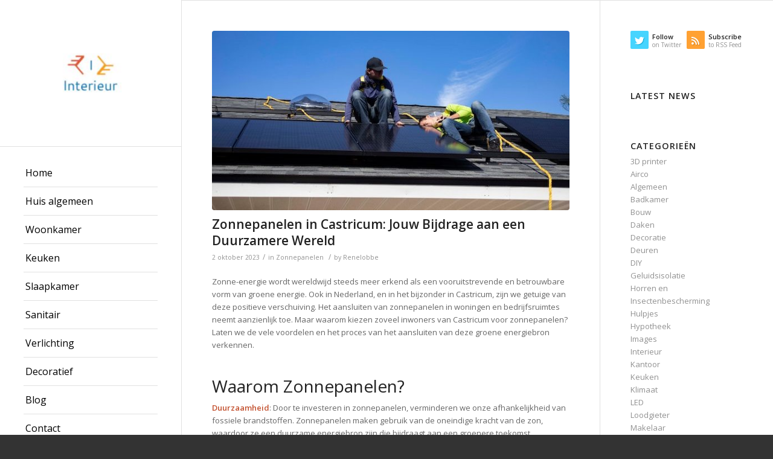

--- FILE ---
content_type: text/html; charset=UTF-8
request_url: https://interieur-samenstellen.nl/category/zonnepanelen/
body_size: 16664
content:
<!DOCTYPE html>
<html lang="nl-NL" prefix="og: https://ogp.me/ns#" class="html_stretched responsive av-preloader-disabled av-default-lightbox  html_header_left html_header_sidebar html_logo_left html_menu_right html_slim html_disabled html_mobile_menu_phone html_header_searchicon html_content_align_center html_av-overlay-side html_av-overlay-side-classic html_av-submenu-noclone html_entry_id_4963 av-no-preview html_text_menu_active ">
<head>
<meta charset="UTF-8" />
<meta name="robots" content="noindex, follow" />


<!-- mobile setting -->
<meta name="viewport" content="width=device-width, initial-scale=1, maximum-scale=1">

<!-- Scripts/CSS and wp_head hook -->
	<style>img:is([sizes="auto" i], [sizes^="auto," i]) { contain-intrinsic-size: 3000px 1500px }</style>
	
<!-- Zoekmachine optimalisatie door Rank Math - https://rankmath.com/ -->
<title>Zonnepanelen Archieven - interieur samenstellen</title>
<meta name="robots" content="index, follow, max-snippet:-1, max-video-preview:-1, max-image-preview:large"/>
<link rel="canonical" href="https://interieur-samenstellen.nl/category/zonnepanelen/" />
<meta property="og:locale" content="nl_NL" />
<meta property="og:type" content="article" />
<meta property="og:title" content="Zonnepanelen Archieven - interieur samenstellen" />
<meta property="og:url" content="https://interieur-samenstellen.nl/category/zonnepanelen/" />
<meta property="og:site_name" content="interieur samenstellen" />
<meta name="twitter:card" content="summary_large_image" />
<meta name="twitter:title" content="Zonnepanelen Archieven - interieur samenstellen" />
<script type="application/ld+json" class="rank-math-schema">{"@context":"https://schema.org","@graph":[{"@type":"Person","@id":"https://interieur-samenstellen.nl/#person","name":"interieur samenstellen"},{"@type":"WebSite","@id":"https://interieur-samenstellen.nl/#website","url":"https://interieur-samenstellen.nl","name":"interieur samenstellen","publisher":{"@id":"https://interieur-samenstellen.nl/#person"},"inLanguage":"nl-NL"},{"@type":"CollectionPage","@id":"https://interieur-samenstellen.nl/category/zonnepanelen/#webpage","url":"https://interieur-samenstellen.nl/category/zonnepanelen/","name":"Zonnepanelen Archieven - interieur samenstellen","isPartOf":{"@id":"https://interieur-samenstellen.nl/#website"},"inLanguage":"nl-NL"}]}</script>
<!-- /Rank Math WordPress SEO plugin -->

<link rel='dns-prefetch' href='//stats.wp.com' />
<link rel="alternate" type="application/rss+xml" title="interieur samenstellen &raquo; Feed" href="https://interieur-samenstellen.nl/feed/" />
<link rel="alternate" type="application/rss+xml" title="interieur samenstellen &raquo; Zonnepanelen Categoriefeed" href="https://interieur-samenstellen.nl/category/zonnepanelen/feed/" />

<!-- google webfont font replacement -->

			<script type='text/javascript'>
			if(!document.cookie.match(/aviaPrivacyGoogleWebfontsDisabled/)){
				(function() {
					var f = document.createElement('link');
					
					f.type 	= 'text/css';
					f.rel 	= 'stylesheet';
					f.href 	= '//fonts.googleapis.com/css?family=Open+Sans:400,600';
					f.id 	= 'avia-google-webfont';
					
					document.getElementsByTagName('head')[0].appendChild(f);
				})();
			}
			</script>
			<!-- interieur-samenstellen.nl is managing ads with Advanced Ads 2.0.16 – https://wpadvancedads.com/ --><script id="inter-ready">
			window.advanced_ads_ready=function(e,a){a=a||"complete";var d=function(e){return"interactive"===a?"loading"!==e:"complete"===e};d(document.readyState)?e():document.addEventListener("readystatechange",(function(a){d(a.target.readyState)&&e()}),{once:"interactive"===a})},window.advanced_ads_ready_queue=window.advanced_ads_ready_queue||[];		</script>
		
<link rel='stylesheet' id='wp-block-library-css' href='https://interieur-samenstellen.nl/wp-includes/css/dist/block-library/style.min.css?ver=6.8.3' type='text/css' media='all' />
<style id='classic-theme-styles-inline-css' type='text/css'>
/*! This file is auto-generated */
.wp-block-button__link{color:#fff;background-color:#32373c;border-radius:9999px;box-shadow:none;text-decoration:none;padding:calc(.667em + 2px) calc(1.333em + 2px);font-size:1.125em}.wp-block-file__button{background:#32373c;color:#fff;text-decoration:none}
</style>
<style id='jetpack-sharing-buttons-style-inline-css' type='text/css'>
.jetpack-sharing-buttons__services-list{display:flex;flex-direction:row;flex-wrap:wrap;gap:0;list-style-type:none;margin:5px;padding:0}.jetpack-sharing-buttons__services-list.has-small-icon-size{font-size:12px}.jetpack-sharing-buttons__services-list.has-normal-icon-size{font-size:16px}.jetpack-sharing-buttons__services-list.has-large-icon-size{font-size:24px}.jetpack-sharing-buttons__services-list.has-huge-icon-size{font-size:36px}@media print{.jetpack-sharing-buttons__services-list{display:none!important}}.editor-styles-wrapper .wp-block-jetpack-sharing-buttons{gap:0;padding-inline-start:0}ul.jetpack-sharing-buttons__services-list.has-background{padding:1.25em 2.375em}
</style>
<style id='global-styles-inline-css' type='text/css'>
:root{--wp--preset--aspect-ratio--square: 1;--wp--preset--aspect-ratio--4-3: 4/3;--wp--preset--aspect-ratio--3-4: 3/4;--wp--preset--aspect-ratio--3-2: 3/2;--wp--preset--aspect-ratio--2-3: 2/3;--wp--preset--aspect-ratio--16-9: 16/9;--wp--preset--aspect-ratio--9-16: 9/16;--wp--preset--color--black: #000000;--wp--preset--color--cyan-bluish-gray: #abb8c3;--wp--preset--color--white: #ffffff;--wp--preset--color--pale-pink: #f78da7;--wp--preset--color--vivid-red: #cf2e2e;--wp--preset--color--luminous-vivid-orange: #ff6900;--wp--preset--color--luminous-vivid-amber: #fcb900;--wp--preset--color--light-green-cyan: #7bdcb5;--wp--preset--color--vivid-green-cyan: #00d084;--wp--preset--color--pale-cyan-blue: #8ed1fc;--wp--preset--color--vivid-cyan-blue: #0693e3;--wp--preset--color--vivid-purple: #9b51e0;--wp--preset--gradient--vivid-cyan-blue-to-vivid-purple: linear-gradient(135deg,rgba(6,147,227,1) 0%,rgb(155,81,224) 100%);--wp--preset--gradient--light-green-cyan-to-vivid-green-cyan: linear-gradient(135deg,rgb(122,220,180) 0%,rgb(0,208,130) 100%);--wp--preset--gradient--luminous-vivid-amber-to-luminous-vivid-orange: linear-gradient(135deg,rgba(252,185,0,1) 0%,rgba(255,105,0,1) 100%);--wp--preset--gradient--luminous-vivid-orange-to-vivid-red: linear-gradient(135deg,rgba(255,105,0,1) 0%,rgb(207,46,46) 100%);--wp--preset--gradient--very-light-gray-to-cyan-bluish-gray: linear-gradient(135deg,rgb(238,238,238) 0%,rgb(169,184,195) 100%);--wp--preset--gradient--cool-to-warm-spectrum: linear-gradient(135deg,rgb(74,234,220) 0%,rgb(151,120,209) 20%,rgb(207,42,186) 40%,rgb(238,44,130) 60%,rgb(251,105,98) 80%,rgb(254,248,76) 100%);--wp--preset--gradient--blush-light-purple: linear-gradient(135deg,rgb(255,206,236) 0%,rgb(152,150,240) 100%);--wp--preset--gradient--blush-bordeaux: linear-gradient(135deg,rgb(254,205,165) 0%,rgb(254,45,45) 50%,rgb(107,0,62) 100%);--wp--preset--gradient--luminous-dusk: linear-gradient(135deg,rgb(255,203,112) 0%,rgb(199,81,192) 50%,rgb(65,88,208) 100%);--wp--preset--gradient--pale-ocean: linear-gradient(135deg,rgb(255,245,203) 0%,rgb(182,227,212) 50%,rgb(51,167,181) 100%);--wp--preset--gradient--electric-grass: linear-gradient(135deg,rgb(202,248,128) 0%,rgb(113,206,126) 100%);--wp--preset--gradient--midnight: linear-gradient(135deg,rgb(2,3,129) 0%,rgb(40,116,252) 100%);--wp--preset--font-size--small: 13px;--wp--preset--font-size--medium: 20px;--wp--preset--font-size--large: 36px;--wp--preset--font-size--x-large: 42px;--wp--preset--spacing--20: 0.44rem;--wp--preset--spacing--30: 0.67rem;--wp--preset--spacing--40: 1rem;--wp--preset--spacing--50: 1.5rem;--wp--preset--spacing--60: 2.25rem;--wp--preset--spacing--70: 3.38rem;--wp--preset--spacing--80: 5.06rem;--wp--preset--shadow--natural: 6px 6px 9px rgba(0, 0, 0, 0.2);--wp--preset--shadow--deep: 12px 12px 50px rgba(0, 0, 0, 0.4);--wp--preset--shadow--sharp: 6px 6px 0px rgba(0, 0, 0, 0.2);--wp--preset--shadow--outlined: 6px 6px 0px -3px rgba(255, 255, 255, 1), 6px 6px rgba(0, 0, 0, 1);--wp--preset--shadow--crisp: 6px 6px 0px rgba(0, 0, 0, 1);}:where(.is-layout-flex){gap: 0.5em;}:where(.is-layout-grid){gap: 0.5em;}body .is-layout-flex{display: flex;}.is-layout-flex{flex-wrap: wrap;align-items: center;}.is-layout-flex > :is(*, div){margin: 0;}body .is-layout-grid{display: grid;}.is-layout-grid > :is(*, div){margin: 0;}:where(.wp-block-columns.is-layout-flex){gap: 2em;}:where(.wp-block-columns.is-layout-grid){gap: 2em;}:where(.wp-block-post-template.is-layout-flex){gap: 1.25em;}:where(.wp-block-post-template.is-layout-grid){gap: 1.25em;}.has-black-color{color: var(--wp--preset--color--black) !important;}.has-cyan-bluish-gray-color{color: var(--wp--preset--color--cyan-bluish-gray) !important;}.has-white-color{color: var(--wp--preset--color--white) !important;}.has-pale-pink-color{color: var(--wp--preset--color--pale-pink) !important;}.has-vivid-red-color{color: var(--wp--preset--color--vivid-red) !important;}.has-luminous-vivid-orange-color{color: var(--wp--preset--color--luminous-vivid-orange) !important;}.has-luminous-vivid-amber-color{color: var(--wp--preset--color--luminous-vivid-amber) !important;}.has-light-green-cyan-color{color: var(--wp--preset--color--light-green-cyan) !important;}.has-vivid-green-cyan-color{color: var(--wp--preset--color--vivid-green-cyan) !important;}.has-pale-cyan-blue-color{color: var(--wp--preset--color--pale-cyan-blue) !important;}.has-vivid-cyan-blue-color{color: var(--wp--preset--color--vivid-cyan-blue) !important;}.has-vivid-purple-color{color: var(--wp--preset--color--vivid-purple) !important;}.has-black-background-color{background-color: var(--wp--preset--color--black) !important;}.has-cyan-bluish-gray-background-color{background-color: var(--wp--preset--color--cyan-bluish-gray) !important;}.has-white-background-color{background-color: var(--wp--preset--color--white) !important;}.has-pale-pink-background-color{background-color: var(--wp--preset--color--pale-pink) !important;}.has-vivid-red-background-color{background-color: var(--wp--preset--color--vivid-red) !important;}.has-luminous-vivid-orange-background-color{background-color: var(--wp--preset--color--luminous-vivid-orange) !important;}.has-luminous-vivid-amber-background-color{background-color: var(--wp--preset--color--luminous-vivid-amber) !important;}.has-light-green-cyan-background-color{background-color: var(--wp--preset--color--light-green-cyan) !important;}.has-vivid-green-cyan-background-color{background-color: var(--wp--preset--color--vivid-green-cyan) !important;}.has-pale-cyan-blue-background-color{background-color: var(--wp--preset--color--pale-cyan-blue) !important;}.has-vivid-cyan-blue-background-color{background-color: var(--wp--preset--color--vivid-cyan-blue) !important;}.has-vivid-purple-background-color{background-color: var(--wp--preset--color--vivid-purple) !important;}.has-black-border-color{border-color: var(--wp--preset--color--black) !important;}.has-cyan-bluish-gray-border-color{border-color: var(--wp--preset--color--cyan-bluish-gray) !important;}.has-white-border-color{border-color: var(--wp--preset--color--white) !important;}.has-pale-pink-border-color{border-color: var(--wp--preset--color--pale-pink) !important;}.has-vivid-red-border-color{border-color: var(--wp--preset--color--vivid-red) !important;}.has-luminous-vivid-orange-border-color{border-color: var(--wp--preset--color--luminous-vivid-orange) !important;}.has-luminous-vivid-amber-border-color{border-color: var(--wp--preset--color--luminous-vivid-amber) !important;}.has-light-green-cyan-border-color{border-color: var(--wp--preset--color--light-green-cyan) !important;}.has-vivid-green-cyan-border-color{border-color: var(--wp--preset--color--vivid-green-cyan) !important;}.has-pale-cyan-blue-border-color{border-color: var(--wp--preset--color--pale-cyan-blue) !important;}.has-vivid-cyan-blue-border-color{border-color: var(--wp--preset--color--vivid-cyan-blue) !important;}.has-vivid-purple-border-color{border-color: var(--wp--preset--color--vivid-purple) !important;}.has-vivid-cyan-blue-to-vivid-purple-gradient-background{background: var(--wp--preset--gradient--vivid-cyan-blue-to-vivid-purple) !important;}.has-light-green-cyan-to-vivid-green-cyan-gradient-background{background: var(--wp--preset--gradient--light-green-cyan-to-vivid-green-cyan) !important;}.has-luminous-vivid-amber-to-luminous-vivid-orange-gradient-background{background: var(--wp--preset--gradient--luminous-vivid-amber-to-luminous-vivid-orange) !important;}.has-luminous-vivid-orange-to-vivid-red-gradient-background{background: var(--wp--preset--gradient--luminous-vivid-orange-to-vivid-red) !important;}.has-very-light-gray-to-cyan-bluish-gray-gradient-background{background: var(--wp--preset--gradient--very-light-gray-to-cyan-bluish-gray) !important;}.has-cool-to-warm-spectrum-gradient-background{background: var(--wp--preset--gradient--cool-to-warm-spectrum) !important;}.has-blush-light-purple-gradient-background{background: var(--wp--preset--gradient--blush-light-purple) !important;}.has-blush-bordeaux-gradient-background{background: var(--wp--preset--gradient--blush-bordeaux) !important;}.has-luminous-dusk-gradient-background{background: var(--wp--preset--gradient--luminous-dusk) !important;}.has-pale-ocean-gradient-background{background: var(--wp--preset--gradient--pale-ocean) !important;}.has-electric-grass-gradient-background{background: var(--wp--preset--gradient--electric-grass) !important;}.has-midnight-gradient-background{background: var(--wp--preset--gradient--midnight) !important;}.has-small-font-size{font-size: var(--wp--preset--font-size--small) !important;}.has-medium-font-size{font-size: var(--wp--preset--font-size--medium) !important;}.has-large-font-size{font-size: var(--wp--preset--font-size--large) !important;}.has-x-large-font-size{font-size: var(--wp--preset--font-size--x-large) !important;}
:where(.wp-block-post-template.is-layout-flex){gap: 1.25em;}:where(.wp-block-post-template.is-layout-grid){gap: 1.25em;}
:where(.wp-block-columns.is-layout-flex){gap: 2em;}:where(.wp-block-columns.is-layout-grid){gap: 2em;}
:root :where(.wp-block-pullquote){font-size: 1.5em;line-height: 1.6;}
</style>
<link rel='stylesheet' id='contact-form-7-css' href='https://interieur-samenstellen.nl/wp-content/plugins/contact-form-7/includes/css/styles.css?ver=6.1.4' type='text/css' media='all' />
<link rel='stylesheet' id='avia-merged-styles-css' href='https://interieur-samenstellen.nl/wp-content/uploads/dynamic_avia/avia-merged-styles-abbdeb4f209d604b0b154c6b035ec608.css' type='text/css' media='all' />
<link rel="https://api.w.org/" href="https://interieur-samenstellen.nl/wp-json/" /><link rel="alternate" title="JSON" type="application/json" href="https://interieur-samenstellen.nl/wp-json/wp/v2/categories/63" /><link rel="EditURI" type="application/rsd+xml" title="RSD" href="https://interieur-samenstellen.nl/xmlrpc.php?rsd" />
<meta name="generator" content="WordPress 6.8.3" />
	<style>img#wpstats{display:none}</style>
		<link rel="profile" href="https://gmpg.org/xfn/11" />
<link rel="alternate" type="application/rss+xml" title="interieur samenstellen RSS2 Feed" href="https://interieur-samenstellen.nl/feed/" />
<link rel="pingback" href="https://interieur-samenstellen.nl/xmlrpc.php" />
<!--[if lt IE 9]><script src="https://interieur-samenstellen.nl/wp-content/themes/enfold/js/html5shiv.js"></script><![endif]-->

<noscript><style>.lazyload[data-src]{display:none !important;}</style></noscript><style>.lazyload{background-image:none !important;}.lazyload:before{background-image:none !important;}</style><script  async src="https://pagead2.googlesyndication.com/pagead/js/adsbygoogle.js?client=ca-pub-4045387528684681" crossorigin="anonymous"></script>
<!-- To speed up the rendering and to display the site as fast as possible to the user we include some styles and scripts for above the fold content inline -->
<script type="text/javascript">'use strict';var avia_is_mobile=!1;if(/Android|webOS|iPhone|iPad|iPod|BlackBerry|IEMobile|Opera Mini/i.test(navigator.userAgent)&&'ontouchstart' in document.documentElement){avia_is_mobile=!0;document.documentElement.className+=' avia_mobile '}
else{document.documentElement.className+=' avia_desktop '};document.documentElement.className+=' js_active ';(function(){var e=['-webkit-','-moz-','-ms-',''],n='';for(var t in e){if(e[t]+'transform' in document.documentElement.style){document.documentElement.className+=' avia_transform ';n=e[t]+'transform'};if(e[t]+'perspective' in document.documentElement.style)document.documentElement.className+=' avia_transform3d '};if(typeof document.getElementsByClassName=='function'&&typeof document.documentElement.getBoundingClientRect=='function'&&avia_is_mobile==!1){if(n&&window.innerHeight>0){setTimeout(function(){var e=0,o={},a=0,t=document.getElementsByClassName('av-parallax'),i=window.pageYOffset||document.documentElement.scrollTop;for(e=0;e<t.length;e++){t[e].style.top='0px';o=t[e].getBoundingClientRect();a=Math.ceil((window.innerHeight+i-o.top)*0.3);t[e].style[n]='translate(0px, '+a+'px)';t[e].style.top='auto';t[e].className+=' enabled-parallax '}},50)}}})();</script><style type='text/css'>
@font-face {font-family: 'entypo-fontello'; font-weight: normal; font-style: normal;
src: url('https://interieur-samenstellen.nl/wp-content/themes/enfold/config-templatebuilder/avia-template-builder/assets/fonts/entypo-fontello.eot');
src: url('https://interieur-samenstellen.nl/wp-content/themes/enfold/config-templatebuilder/avia-template-builder/assets/fonts/entypo-fontello.eot?#iefix') format('embedded-opentype'), 
url('https://interieur-samenstellen.nl/wp-content/themes/enfold/config-templatebuilder/avia-template-builder/assets/fonts/entypo-fontello.woff') format('woff'), 
url('https://interieur-samenstellen.nl/wp-content/themes/enfold/config-templatebuilder/avia-template-builder/assets/fonts/entypo-fontello.ttf') format('truetype'), 
url('https://interieur-samenstellen.nl/wp-content/themes/enfold/config-templatebuilder/avia-template-builder/assets/fonts/entypo-fontello.svg#entypo-fontello') format('svg');
} #top .avia-font-entypo-fontello, body .avia-font-entypo-fontello, html body [data-av_iconfont='entypo-fontello']:before{ font-family: 'entypo-fontello'; }
</style>

<!--
Debugging Info for Theme support: 

Theme: Enfold
Version: 4.5
Installed: enfold
AviaFramework Version: 4.7
AviaBuilder Version: 0.9.5
aviaElementManager Version: 1.0.1
ML:128-PU:99-PLA:12
WP:6.8.3
Compress: CSS:all theme files - JS:all theme files
Updates: disabled
PLAu:11
-->
</head>




<body data-rsssl=1 id="top" class="archive category category-zonnepanelen category-63 wp-theme-enfold  rtl_columns stretched open_sans aa-prefix-inter-" itemscope="itemscope" itemtype="https://schema.org/WebPage" >

	
	<div id='wrap_all'>

	
<header id='header' class='all_colors header_color light_bg_color  av_header_left av_header_sidebar av_conditional_sticky'  role="banner" itemscope="itemscope" itemtype="https://schema.org/WPHeader" >

		<div  id='header_main' class='container_wrap container_wrap_logo'>
	
        <div class='container av-logo-container'><div class='inner-container'><span class='logo'><a href='https://interieur-samenstellen.nl/'><img height='100' width='300' src="[data-uri]" alt='interieur samenstellen' data-src="https://interieur-samenstellen.nl/wp-content/uploads/2018/12/Interieur-samenstellen.nl_.jpg" decoding="async" class="lazyload" data-eio-rwidth="219" data-eio-rheight="161" /><noscript><img height='100' width='300' src='https://interieur-samenstellen.nl/wp-content/uploads/2018/12/Interieur-samenstellen.nl_.jpg' alt='interieur samenstellen' data-eio="l" /></noscript></a></span><nav class='main_menu' data-selectname='Select a page'  role="navigation" itemscope="itemscope" itemtype="https://schema.org/SiteNavigationElement" ><div class="avia-menu av-main-nav-wrap"><ul id="avia-menu" class="menu av-main-nav"><li id="menu-item-755" class="menu-item menu-item-type-custom menu-item-object-custom menu-item-home menu-item-top-level menu-item-top-level-1"><a href="https://interieur-samenstellen.nl/" itemprop="url"><span class="avia-bullet"></span><span class="avia-menu-text">Home</span><span class="avia-menu-fx"><span class="avia-arrow-wrap"><span class="avia-arrow"></span></span></span></a></li>
<li id="menu-item-3316" class="menu-item menu-item-type-custom menu-item-object-custom menu-item-top-level menu-item-top-level-2"><a href="https://interieur-samenstellen.nl/huis-algemeen/" itemprop="url"><span class="avia-bullet"></span><span class="avia-menu-text">Huis algemeen</span><span class="avia-menu-fx"><span class="avia-arrow-wrap"><span class="avia-arrow"></span></span></span></a></li>
<li id="menu-item-3320" class="menu-item menu-item-type-custom menu-item-object-custom menu-item-top-level menu-item-top-level-3"><a href="https://interieur-samenstellen.nl/woonkamer/" itemprop="url"><span class="avia-bullet"></span><span class="avia-menu-text">Woonkamer</span><span class="avia-menu-fx"><span class="avia-arrow-wrap"><span class="avia-arrow"></span></span></span></a></li>
<li id="menu-item-3318" class="menu-item menu-item-type-custom menu-item-object-custom menu-item-top-level menu-item-top-level-4"><a href="https://interieur-samenstellen.nl/keuken/" itemprop="url"><span class="avia-bullet"></span><span class="avia-menu-text">Keuken</span><span class="avia-menu-fx"><span class="avia-arrow-wrap"><span class="avia-arrow"></span></span></span></a></li>
<li id="menu-item-3319" class="menu-item menu-item-type-custom menu-item-object-custom menu-item-top-level menu-item-top-level-5"><a href="https://interieur-samenstellen.nl/slaapkamer/" itemprop="url"><span class="avia-bullet"></span><span class="avia-menu-text">Slaapkamer</span><span class="avia-menu-fx"><span class="avia-arrow-wrap"><span class="avia-arrow"></span></span></span></a></li>
<li id="menu-item-3321" class="menu-item menu-item-type-custom menu-item-object-custom menu-item-top-level menu-item-top-level-6"><a href="https://interieur-samenstellen.nl/sanitair/" itemprop="url"><span class="avia-bullet"></span><span class="avia-menu-text">Sanitair</span><span class="avia-menu-fx"><span class="avia-arrow-wrap"><span class="avia-arrow"></span></span></span></a></li>
<li id="menu-item-3322" class="menu-item menu-item-type-custom menu-item-object-custom menu-item-top-level menu-item-top-level-7"><a href="https://interieur-samenstellen.nl/verlichting/" itemprop="url"><span class="avia-bullet"></span><span class="avia-menu-text">Verlichting</span><span class="avia-menu-fx"><span class="avia-arrow-wrap"><span class="avia-arrow"></span></span></span></a></li>
<li id="menu-item-3317" class="menu-item menu-item-type-custom menu-item-object-custom menu-item-top-level menu-item-top-level-8"><a href="https://interieur-samenstellen.nl/decoratief/" itemprop="url"><span class="avia-bullet"></span><span class="avia-menu-text">Decoratief</span><span class="avia-menu-fx"><span class="avia-arrow-wrap"><span class="avia-arrow"></span></span></span></a></li>
<li id="menu-item-2968" class="menu-item menu-item-type-post_type menu-item-object-page menu-item-top-level menu-item-top-level-9"><a href="https://interieur-samenstellen.nl/masonry-blog/" itemprop="url"><span class="avia-bullet"></span><span class="avia-menu-text">Blog</span><span class="avia-menu-fx"><span class="avia-arrow-wrap"><span class="avia-arrow"></span></span></span></a></li>
<li id="menu-item-3220" class="menu-item menu-item-type-post_type menu-item-object-page menu-item-top-level menu-item-top-level-10"><a href="https://interieur-samenstellen.nl/contact/" itemprop="url"><span class="avia-bullet"></span><span class="avia-menu-text">Contact</span><span class="avia-menu-fx"><span class="avia-arrow-wrap"><span class="avia-arrow"></span></span></span></a></li>
<li class="av-burger-menu-main menu-item-avia-special av-small-burger-icon">
	        			<a href="#">
							<span class="av-hamburger av-hamburger--spin av-js-hamburger">
					        <span class="av-hamburger-box">
						          <span class="av-hamburger-inner"></span>
						          <strong>Menu</strong>
					        </span>
							</span>
						</a>
	        		   </li></ul></div></nav></div> </div> 
		<!-- end container_wrap-->
		</div>
		<div class='header_bg'></div>

<!-- end header -->
</header>
		
	<div id='main' class='all_colors' data-scroll-offset='0'>

	
		<div class='container_wrap container_wrap_first main_color sidebar_right'>

			<div class='container template-blog '>

				<main class='content av-content-small alpha units'  role="main" itemprop="mainContentOfPage" itemscope="itemscope" itemtype="https://schema.org/Blog" >
					
					                    

                    <article class='post-entry post-entry-type-standard post-entry-4963 post-loop-1 post-parity-odd single-big with-slider post-4963 post type-post status-publish format-standard has-post-thumbnail hentry category-zonnepanelen'  itemscope="itemscope" itemtype="https://schema.org/BlogPosting" itemprop="blogPost" ><div class="big-preview single-big"><a href="https://interieur-samenstellen.nl/zonnepanelen-in-castricum-jouw-bijdrage-aan-een-duurzamere-wereld/" title="Zonnepanelen in Castricum: Jouw Bijdrage aan een Duurzamere Wereld"><img width="640" height="321" src="https://interieur-samenstellen.nl/wp-content/uploads/2023/10/pexels-raze-solar-13199323-640x321.jpg" class="attachment-entry_with_sidebar size-entry_with_sidebar wp-post-image" alt="Zonnepanelen" decoding="async" fetchpriority="high" /></a></div><div class='blog-meta'></div><div class='entry-content-wrapper clearfix standard-content'><header class="entry-content-header"><h2 class='post-title entry-title'  itemprop="headline" >	<a href='https://interieur-samenstellen.nl/zonnepanelen-in-castricum-jouw-bijdrage-aan-een-duurzamere-wereld/' rel='bookmark' title='Permanent Link: Zonnepanelen in Castricum: Jouw Bijdrage aan een Duurzamere Wereld'>Zonnepanelen in Castricum: Jouw Bijdrage aan een Duurzamere Wereld			<span class='post-format-icon minor-meta'></span>	</a></h2><span class='post-meta-infos'><time class='date-container minor-meta updated' >2 oktober 2023</time><span class='text-sep text-sep-date'>/</span><span class="blog-categories minor-meta">in <a href="https://interieur-samenstellen.nl/category/zonnepanelen/" rel="tag">Zonnepanelen</a> </span><span class="text-sep text-sep-cat">/</span><span class="blog-author minor-meta">by <span class="entry-author-link" ><span class="vcard author"><span class="fn"><a href="https://interieur-samenstellen.nl/author/renelobbe/" title="Berichten van Renelobbe" rel="author">Renelobbe</a></span></span></span></span></span></header><div class="entry-content"  itemprop="text" ><p><span style="font-weight: 400;">Zonne-energie wordt wereldwijd steeds meer erkend als een vooruitstrevende en betrouwbare vorm van groene energie. Ook in Nederland, en in het bijzonder in Castricum, zijn we getuige van deze positieve verschuiving. Het aansluiten van zonnepanelen in woningen en bedrijfsruimtes neemt aanzienlijk toe. Maar waarom kiezen zoveel inwoners van Castricum voor zonnepanelen? Laten we de vele voordelen en het proces van het aansluiten van deze groene energiebron verkennen.</span></p>
<h2><span style="font-weight: 400;">Waarom Zonnepanelen?</span></h2>
<p><b>Duurzaamheid</b><span style="font-weight: 400;">: Door te investeren in zonnepanelen, verminderen we onze afhankelijkheid van fossiele brandstoffen. Zonnepanelen maken gebruik van de oneindige kracht van de zon, waardoor ze een duurzame energiebron zijn die bijdraagt aan een groenere toekomst.</span></p>
<p><b>Besparing</b><span style="font-weight: 400;">: Na de initiële investering kunnen zonnepanelen leiden tot een aanzienlijke daling van de elektriciteitsrekening. Op de lange termijn biedt dit een aantrekkelijk rendement.</span></p>
<p><b>Onafhankelijkheid</b><span style="font-weight: 400;">: Door zonnepanelen te installeren, wordt je minder afhankelijk van het elektriciteitsnet. Dit geeft een zekere mate van energiezekerheid, vooral tijdens piekuren of stroomonderbrekingen.</span></p>
<p><b>Waardevermeerdering woning</b><span style="font-weight: 400;">: Vastgoed met zonnepanelen is vaak meer waard en aantrekkelijker voor potentiële kopers, gezien de toenemende vraag naar duurzame huizen.</span></p>
<h2><span style="font-weight: 400;">Het Aansluiten van Zonnepanelen</span></h2>
<p><span style="font-weight: 400;">Het proces van </span><a href="https://zelfopwekken.nl/kennisbank/montage/zonnepanelen-aansluiten" target="_blank" rel="noopener"><span style="font-weight: 400;">aansluiten zonnepanelen</span></a><span style="font-weight: 400;"> kan in eerste instantie overkomen als een gecompliceerde onderneming. Echter, met de juiste professionals aan je zijde verandert dit beeld al snel. Zij zorgen ervoor dat het aansluiten van zonnepanelen een soepel en gestroomlijnd proces wordt. Hier zijn enkele stappen die je kunt verwachten wanneer je besluit om zonnepanelen aan te sluiten:</span></p>
<p><b>Locatiebepaling</b><span style="font-weight: 400;">: Een expert komt langs om de ideale locatie voor de panelen te bepalen. Dit hangt af van de oriëntatie van het dak, mogelijke schaduwplekken en andere factoren.</span></p>
<p><b>Installatie</b><span style="font-weight: 400;">: Na de locatiebepaling wordt de installatiedag gepland. Het plaatsen zelf kan binnen een dag gedaan worden, afhankelijk van het aantal panelen en de complexiteit van de installatie.</span></p>
<p><b>Aansluiting op het net</b><span style="font-weight: 400;">: Na installatie worden de zonnepanelen aangesloten op het elektriciteitsnet via een omvormer. Deze zet de opgewekte gelijkstroom om in wisselstroom die geschikt is voor huishoudelijk gebruik.</span></p>
<p><b>Monitoring</b><span style="font-weight: 400;">: Veel installateurs bieden systemen aan waarmee je de prestaties van je zonnepanelen kunt monitoren. Hiermee kun je precies zien hoeveel stroom je produceert en verbruikt.</span></p>
<h2><span style="font-weight: 400;">Zonnepanelen in Castricum</span></h2>
<p><span style="font-weight: 400;">Castricum heeft, net als veel andere Nederlandse gemeenten, duurzaamheid hoog op de agenda staan. Het stimuleren van zonnepanelen is hier een onderdeel van. Zonnepanelen in Castricum zijn niet alleen een teken van vooruitgang op milieugebied, maar tonen ook het initiatief van de gemeenschap om bij te dragen aan een duurzame toekomst.</span></p>
<p><span style="font-weight: 400;">Met lokale initiatieven, subsidies en voorlichtingsdagen, blijft de gemeente Castricum haar inwoners aanmoedigen om te kiezen voor zonne-energie. Het is een collectieve beweging richting een groener en duurzamer Castricum.</span></p>
<h2><span style="font-weight: 400;">Conclusie</span></h2>
<p><span style="font-weight: 400;">Als je overweegt om </span><a href="https://zelfopwekken.nl/zonnepanelen-in-castricum" target="_blank" rel="noopener"><span style="font-weight: 400;">zonnepanelen in Castricum</span></a><span style="font-weight: 400;"> aan te schaffen en aan te sluiten, doe je niet alleen een investering in je eigen toekomst, maar ook in die van de planeet. Het is een stap naar energieonafhankelijkheid, kostenbesparing en bovenal, een stap naar een duurzamere toekomst. In Castricum wordt deze beweging naar duurzaamheid toegejuicht en ondersteund, wat het een ideale plek maakt om de zonne-energie revolutie te omarmen.</span></p>
</div><footer class="entry-footer"></footer><div class='post_delimiter'></div></div><div class='post_author_timeline'></div><span class='hidden'>
			<span class='av-structured-data'  itemprop="ImageObject" itemscope="itemscope" itemtype="https://schema.org/ImageObject"  itemprop='image'>
					   <span itemprop='url' >https://interieur-samenstellen.nl/wp-content/uploads/2023/10/pexels-raze-solar-13199323.jpg</span>
					   <span itemprop='height' >360</span>
					   <span itemprop='width' >640</span>
				  </span><span class='av-structured-data'  itemprop="publisher" itemtype="https://schema.org/Organization" itemscope="itemscope" >
				<span itemprop='name'>Renelobbe</span>
				<span itemprop='logo' itemscope itemtype='https://schema.org/ImageObject'>
				   <span itemprop='url'>https://interieur-samenstellen.nl/wp-content/uploads/2018/12/Interieur-samenstellen.nl_.jpg</span>
				 </span>
			  </span><span class='av-structured-data'  itemprop="author" itemscope="itemscope" itemtype="https://schema.org/Person" ><span itemprop='name'>Renelobbe</span></span><span class='av-structured-data'  itemprop="datePublished" datetime="2023-10-02T20:11:42+00:00" >2023-10-02 20:11:42</span><span class='av-structured-data'  itemprop="dateModified" itemtype="https://schema.org/dateModified" >2023-10-02 20:11:42</span><span class='av-structured-data'  itemprop="mainEntityOfPage" itemtype="https://schema.org/mainEntityOfPage" ><span itemprop='name'>Zonnepanelen in Castricum: Jouw Bijdrage aan een Duurzamere Wereld</span></span></span></article><article class='post-entry post-entry-type-standard post-entry-4951 post-loop-2 post-parity-even single-big with-slider post-4951 post type-post status-publish format-standard has-post-thumbnail hentry category-zonnepanelen'  itemscope="itemscope" itemtype="https://schema.org/BlogPosting" itemprop="blogPost" ><div class="big-preview single-big"><a href="https://interieur-samenstellen.nl/welke-type-zonnepanelen-zijn-de-beste/" title="Welke type zonnepanelen zijn de beste?"><img width="640" height="321" src="[data-uri]" class="attachment-entry_with_sidebar size-entry_with_sidebar wp-post-image lazyload" alt="zonnepanelen" decoding="async" data-src="https://interieur-samenstellen.nl/wp-content/uploads/2023/09/solar-8244681_640-640x321.jpg" data-eio-rwidth="640" data-eio-rheight="321" /><noscript><img width="640" height="321" src="https://interieur-samenstellen.nl/wp-content/uploads/2023/09/solar-8244681_640-640x321.jpg" class="attachment-entry_with_sidebar size-entry_with_sidebar wp-post-image" alt="zonnepanelen" decoding="async" data-eio="l" /></noscript></a></div><div class='blog-meta'></div><div class='entry-content-wrapper clearfix standard-content'><header class="entry-content-header"><h2 class='post-title entry-title'  itemprop="headline" >	<a href='https://interieur-samenstellen.nl/welke-type-zonnepanelen-zijn-de-beste/' rel='bookmark' title='Permanent Link: Welke type zonnepanelen zijn de beste?'>Welke type zonnepanelen zijn de beste?			<span class='post-format-icon minor-meta'></span>	</a></h2><span class='post-meta-infos'><time class='date-container minor-meta updated' >22 september 2023</time><span class='text-sep text-sep-date'>/</span><span class="blog-categories minor-meta">in <a href="https://interieur-samenstellen.nl/category/zonnepanelen/" rel="tag">Zonnepanelen</a> </span><span class="text-sep text-sep-cat">/</span><span class="blog-author minor-meta">by <span class="entry-author-link" ><span class="vcard author"><span class="fn"><a href="https://interieur-samenstellen.nl/author/renelobbe/" title="Berichten van Renelobbe" rel="author">Renelobbe</a></span></span></span></span></span></header><div class="entry-content"  itemprop="text" ><p><span style="font-weight: 400;">Zonnepanelen zijn tegenwoordig een populaire keuze voor huiseigenaren die op zoek zijn naar groene energieoplossingen. Maar welke type zonnepanelen zijn eigenlijk de beste voor uw huis? In dit artikel gaan we dieper in op de verschillende soorten zonnepanelen die beschikbaar zijn en hoe u de juiste keuze kunt maken.</span></p>
<h2><span style="font-weight: 400;">De voordelen van zonnepanelen</span></h2>
<p><span style="font-weight: 400;">Voordat we ingaan op de verschillende soorten zonnepanelen, laten we eerst eens kijken naar waarom zonnepanelen een goede investering kunnen zijn.</span></p>
<h2><span style="font-weight: 400;">Kostenbesparing op lange termijn</span></h2>
<p><span style="font-weight: 400;">Een van de belangrijkste voordelen van zonnepanelen is de kostenbesparing op lange termijn. Hoewel de initiële investering hoog kan zijn, zullen zonnepanelen na verloop van tijd uw energierekening aanzienlijk verlagen. U kunt zelfs geld verdienen door overtollige energie terug te verkopen aan het elektriciteitsnet.</span></p>
<h2><span style="font-weight: 400;">Milieuvriendelijkheid</span></h2>
<p><span style="font-weight: 400;">Zonnepanelen dragen bij aan een schonere en groenere planeet. Ze verminderen de uitstoot van broeikasgassen en verminderen uw ecologische voetafdruk. Als u geeft om het milieu, zijn zonnepanelen een geweldige keuze.</span></p>
<h2><span style="font-weight: 400;">Energieonafhankelijkheid</span></h2>
<p><span style="font-weight: 400;">Met zonnepanelen kunt u deels of zelfs volledig onafhankelijk worden van het elektriciteitsnet. Dit betekent dat u minder gevoelig bent voor stroomstoringen en prijsschommelingen in de energiemarkt.</span></p>
<h2><span style="font-weight: 400;">Soorten Zonnepanelen</span></h2>
<p><span style="font-weight: 400;">Nu we de voordelen begrijpen, laten we eens kijken naar de verschillende soorten zonnepanelen die beschikbaar zijn.</span></p>
<h3><span style="font-weight: 400;">Monokristallijne zonnepanelen</span></h3>
<p><span style="font-weight: 400;">Monokristallijne zonnepanelen zijn gemaakt van één enkel kristalstructuur, wat resulteert in een hoger rendement. Ze zijn duurzaam en hebben een lange levensduur, maar ze zijn over het algemeen duurder.</span></p>
<h3><span style="font-weight: 400;">Polykristallijne zonnepanelen</span></h3>
<p><span style="font-weight: 400;">Polykristallijne zonnepanelen zijn gemaakt van meerdere kristallen en zijn iets minder efficiënt dan monokristallijne panelen. Ze zijn echter kosteneffectiever en een goede keuze voor wie een beperkt budget heeft.</span></p>
<h3><span style="font-weight: 400;">Dunne Film zonnepanelen</span></h3>
<p><span style="font-weight: 400;">Dunne film zonnepanelen zijn flexibel en kunnen op verschillende oppervlakken worden geïnstalleerd. Ze zijn minder efficiënt, maar hun flexibiliteit maakt ze geschikt voor specifieke toepassingen.</span></p>
<h3><span style="font-weight: 400;">Bifaciale zonnepanelen</span></h3>
<p><span style="font-weight: 400;">Bifaciale zonnepanelen kunnen licht aan beide zijden absorberen, waardoor ze efficiënter zijn dan traditionele panelen. Ze zijn echter ook duurder en vereisen specifieke installatie.</span></p>
<h2><span style="font-weight: 400;">De beste zonnepanelen kiezen</span></h2>
<p><span style="font-weight: 400;">Nu u bekend bent met de verschillende soorten zonnepanelen, is het tijd om de beste keuze te maken voor uw huis. Om de </span><a href="https://www.zonnepanelen.net/beste-zonnepanelen/" target="_blank" rel="noopener"><span style="font-weight: 400;">beste zonnepanelen</span></a><span style="font-weight: 400;"> voor uw situatie te kiezen is het van belang om rekening te houden met een aantal punten. Hier zijn enkele overwegingen:</span></p>
<h3><span style="font-weight: 400;">Budget</span></h3>
<p><span style="font-weight: 400;">Uw budget is een belangrijke factor. Monokristallijne panelen zijn duurder, maar bieden een hoger rendement. Kijk naar uw financiële situatie en bepaal welk type binnen uw budget past.</span></p>
<h3><span style="font-weight: 400;">Ruimte</span></h3>
<p><span style="font-weight: 400;">De beschikbare ruimte op uw dak bepaalt hoeveel panelen u kunt installeren. Zorg ervoor dat u voldoende ruimte heeft voor het gekozen type panelen.</span></p>
<h3><span style="font-weight: 400;">Efficiëntie</span></h3>
<p><span style="font-weight: 400;">Als u streeft naar maximale efficiëntie, overweeg dan monokristallijne of bifaciale panelen. Ze leveren een hogere opbrengst per vierkante meter.</span></p>
<h2><span style="font-weight: 400;">Installatie van zonnepanelen</span></h2>
<p><span style="font-weight: 400;">Nu u uw keuze heeft gemaakt, moet u nadenken over de installatie van de zonnepanelen.</span></p>
<h3><span style="font-weight: 400;">Zelfinstallatie vs. Professionele Installatie</span></h3>
<p><span style="font-weight: 400;">U kunt ervoor kiezen om de panelen zelf te installeren, maar professionele installatie wordt aanbevolen om ervoor te zorgen dat alles correct en veilig wordt geïnstalleerd.</span></p>
<h3><span style="font-weight: 400;">Plaatsing en oriëntatie</span></h3>
<p><span style="font-weight: 400;">De juiste plaatsing en oriëntatie van de panelen zijn cruciaal voor optimale prestaties. Overweeg de hoek en richting van uw dak voor de beste resultaten.</span></p>
<h3><span style="font-weight: 400;">Onderhoud</span></h3>
<p><span style="font-weight: 400;">Zonnepanelen vereisen weinig onderhoud, maar regelmatige reiniging en inspectie zijn essentieel om hun efficiëntie te behouden.</span></p>
<h2><span style="font-weight: 400;">De toekomst van zonnepanelen</span></h2>
<p><span style="font-weight: 400;">De technologie van zonnepanelen blijft evolueren. In de toekomst kunnen we nog efficiëntere en betaalbaardere panelen verwachten. Het is een opwindende tijd om voor zonne-energie te kiezen.</span></p>
<h2><span style="font-weight: 400;">Conclusie</span></h2>
<p><span style="font-weight: 400;">Zonnepanelen zijn een uitstekende manier om kosten te besparen, het milieu te helpen en energieonafhankelijkheid te bereiken. Kies zorgvuldig het type zonnepanelen dat het beste bij uw behoeften en budget past en geniet van de voordelen van groene energie.</span></p>
</div><footer class="entry-footer"></footer><div class='post_delimiter'></div></div><div class='post_author_timeline'></div><span class='hidden'>
			<span class='av-structured-data'  itemprop="ImageObject" itemscope="itemscope" itemtype="https://schema.org/ImageObject"  itemprop='image'>
					   <span itemprop='url' >https://interieur-samenstellen.nl/wp-content/uploads/2023/09/solar-8244681_640.jpg</span>
					   <span itemprop='height' >427</span>
					   <span itemprop='width' >640</span>
				  </span><span class='av-structured-data'  itemprop="publisher" itemtype="https://schema.org/Organization" itemscope="itemscope" >
				<span itemprop='name'>Renelobbe</span>
				<span itemprop='logo' itemscope itemtype='https://schema.org/ImageObject'>
				   <span itemprop='url'>https://interieur-samenstellen.nl/wp-content/uploads/2018/12/Interieur-samenstellen.nl_.jpg</span>
				 </span>
			  </span><span class='av-structured-data'  itemprop="author" itemscope="itemscope" itemtype="https://schema.org/Person" ><span itemprop='name'>Renelobbe</span></span><span class='av-structured-data'  itemprop="datePublished" datetime="2023-09-22T10:01:40+00:00" >2023-09-22 10:01:40</span><span class='av-structured-data'  itemprop="dateModified" itemtype="https://schema.org/dateModified" >2023-09-22 10:01:40</span><span class='av-structured-data'  itemprop="mainEntityOfPage" itemtype="https://schema.org/mainEntityOfPage" ><span itemprop='name'>Welke type zonnepanelen zijn de beste?</span></span></span></article><article class='post-entry post-entry-type-standard post-entry-4876 post-loop-3 post-parity-odd single-big with-slider post-4876 post type-post status-publish format-standard has-post-thumbnail hentry category-zonnepanelen'  itemscope="itemscope" itemtype="https://schema.org/BlogPosting" itemprop="blogPost" ><div class="big-preview single-big"><a href="https://interieur-samenstellen.nl/hoe-zijn-de-kosten-van-zonnepanelen-opgebouwd/" title="Hoe zijn de kosten van zonnepanelen opgebouwd?"><img width="640" height="321" src="[data-uri]" class="attachment-entry_with_sidebar size-entry_with_sidebar wp-post-image lazyload" alt="zonnepanele" decoding="async" data-src="https://interieur-samenstellen.nl/wp-content/uploads/2023/07/daria-nepriakhina-fuWN-XkOkCQ-unsplash-640x321.jpg" data-eio-rwidth="640" data-eio-rheight="321" /><noscript><img width="640" height="321" src="https://interieur-samenstellen.nl/wp-content/uploads/2023/07/daria-nepriakhina-fuWN-XkOkCQ-unsplash-640x321.jpg" class="attachment-entry_with_sidebar size-entry_with_sidebar wp-post-image" alt="zonnepanele" decoding="async" data-eio="l" /></noscript></a></div><div class='blog-meta'></div><div class='entry-content-wrapper clearfix standard-content'><header class="entry-content-header"><h2 class='post-title entry-title'  itemprop="headline" >	<a href='https://interieur-samenstellen.nl/hoe-zijn-de-kosten-van-zonnepanelen-opgebouwd/' rel='bookmark' title='Permanent Link: Hoe zijn de kosten van zonnepanelen opgebouwd?'>Hoe zijn de kosten van zonnepanelen opgebouwd?			<span class='post-format-icon minor-meta'></span>	</a></h2><span class='post-meta-infos'><time class='date-container minor-meta updated' >18 juli 2023</time><span class='text-sep text-sep-date'>/</span><span class="blog-categories minor-meta">in <a href="https://interieur-samenstellen.nl/category/zonnepanelen/" rel="tag">Zonnepanelen</a> </span><span class="text-sep text-sep-cat">/</span><span class="blog-author minor-meta">by <span class="entry-author-link" ><span class="vcard author"><span class="fn"><a href="https://interieur-samenstellen.nl/author/renelobbe/" title="Berichten van Renelobbe" rel="author">Renelobbe</a></span></span></span></span></span></header><div class="entry-content"  itemprop="text" ><p><span style="font-weight: 400;">Hoe weet je wat de kosten voor zonnepanelen zijn. Dit is van vele factoren afhankelijk. Het is dus belangrijk om dit goed te berekenen. Je kan de kosten laag houden, maar de duurdere panelen en installatie bieden meer opbrengst en een hoger rendement. In dit artikel leer je hoe de kosten voor deze installaties zijn opgebouwd.</span></p>
<h2><span style="font-weight: 400;">Hoeveel wil je opwekken?</span></h2>
<p><span style="font-weight: 400;">Leer meer over de </span><a href="https://zonduurzaam.nl/kennisbank/wat-kosten-zonnepanelen/" target="_blank" rel="noopener"><span style="font-weight: 400;">kosten van zonnepanelen op Zonduurzaam.nl</span></a><span style="font-weight: 400;">. Kijk daarbij dan in ieder geval naar hoeveel elektriciteit je wilt opwekken. Wanneer je zelfvoorzienend wilt zijn, heb je meer nodig dan wanneer je deels bij een leverancier energie afneemt. Je moet ook weten wat je jaarlijkse elektriciteitsbehoefte is. Gemiddeld is dat in Nederland zo’n 3500 kWh per jaar. Je hebt dus zeker zo’n 4100 Wattpiek nodig aan vermogen dan. Er zijn meestal tussen 6 en 16 panelen op een woning nodig. </span></p>
<h2><span style="font-weight: 400;">Welke kwaliteitsklasse kies je?</span></h2>
<p><span style="font-weight: 400;">Er zijn drie soorten zonnepanelen. In de eerste plaats zijn er de amorfe zonnepanelen. De prijs ligt zo’n 30% lager dan bij de andere modellen. Ze wekken naar verhouding meer op onder minder goede omstandigheden. Over het geheel leveren ze echter slecht iets meer dan de helft op dan andere soorten zonnepanelen. Je kan ook voor polykristallijne zonnepanelen kiezen. Deze kennen een lage prijs en hoog rendement. Ze hebben een blauwe kleur. Daarnaast zijn er de monokristallijne zonnepanelen. Deze zijn zwart. Ze zijn duur, maar bieden wel het hoogste rendement.</span></p>
<h2><span style="font-weight: 400;">Welke omvormer heb je nodig?</span></h2>
<p><span style="font-weight: 400;">De omvormer is essentieel voor de installatie. Zo zet je gelijkstroom om in wisselstroom voor je elektriciteitsnet. Er zijn veel verschillende soorten op de markt. Daarom kunnen de kosten ook verschillen. Het aan te raden om hier niet op te besparen. Je kan in sommige gevallen goed doen aan de keuze voor micro-omvormers om zo niet in serie te schakelen. Zo haal je meer uit je installatie.</span></p>
<h2><span style="font-weight: 400;">De installatie verzorgen</span></h2>
<p><span style="font-weight: 400;">Niet elk huis is hetzelfde. Daarom is het ook belangrijk om de juiste beugels, consoles of andere materialen aan te schaffen. Het gewicht en het formaat van de zonnepanelen spelen daar natuurlijk ook een rol in. Kijk ook naar wat er nodig is in de meterkast aan aanpassingen en welke materialen je nodig hebt. De installatie laat je over aan een expert. Die kan dit in een dag doen. Daarvoor zijn wel kennis en ervaring nodig. Dit is ook in jouw voordeel bij het gebruik van de installatie.</span></p>
</div><footer class="entry-footer"></footer><div class='post_delimiter'></div></div><div class='post_author_timeline'></div><span class='hidden'>
			<span class='av-structured-data'  itemprop="ImageObject" itemscope="itemscope" itemtype="https://schema.org/ImageObject"  itemprop='image'>
					   <span itemprop='url' >https://interieur-samenstellen.nl/wp-content/uploads/2023/07/daria-nepriakhina-fuWN-XkOkCQ-unsplash.jpg</span>
					   <span itemprop='height' >398</span>
					   <span itemprop='width' >640</span>
				  </span><span class='av-structured-data'  itemprop="publisher" itemtype="https://schema.org/Organization" itemscope="itemscope" >
				<span itemprop='name'>Renelobbe</span>
				<span itemprop='logo' itemscope itemtype='https://schema.org/ImageObject'>
				   <span itemprop='url'>https://interieur-samenstellen.nl/wp-content/uploads/2018/12/Interieur-samenstellen.nl_.jpg</span>
				 </span>
			  </span><span class='av-structured-data'  itemprop="author" itemscope="itemscope" itemtype="https://schema.org/Person" ><span itemprop='name'>Renelobbe</span></span><span class='av-structured-data'  itemprop="datePublished" datetime="2023-07-18T20:15:36+00:00" >2023-07-18 20:15:36</span><span class='av-structured-data'  itemprop="dateModified" itemtype="https://schema.org/dateModified" >2023-07-18 20:15:36</span><span class='av-structured-data'  itemprop="mainEntityOfPage" itemtype="https://schema.org/mainEntityOfPage" ><span itemprop='name'>Hoe zijn de kosten van zonnepanelen opgebouwd?</span></span></span></article><article class='post-entry post-entry-type-standard post-entry-4240 post-loop-4 post-parity-even post-entry-last single-big with-slider post-4240 post type-post status-publish format-standard has-post-thumbnail hentry category-zonnepanelen'  itemscope="itemscope" itemtype="https://schema.org/BlogPosting" itemprop="blogPost" ><div class="big-preview single-big"><a href="https://interieur-samenstellen.nl/zonnepanelen-zoetermeer/" title="Maak nu nog gebruik van subsidies, bestel je zonnepanelen snel"><img width="640" height="321" src="[data-uri]" class="attachment-entry_with_sidebar size-entry_with_sidebar wp-post-image lazyload" alt="zonnepanelen" decoding="async" data-src="https://interieur-samenstellen.nl/wp-content/uploads/2021/01/pexels-pixabay-356036-1-640x321.jpg" data-eio-rwidth="640" data-eio-rheight="321" /><noscript><img width="640" height="321" src="https://interieur-samenstellen.nl/wp-content/uploads/2021/01/pexels-pixabay-356036-1-640x321.jpg" class="attachment-entry_with_sidebar size-entry_with_sidebar wp-post-image" alt="zonnepanelen" decoding="async" data-eio="l" /></noscript></a></div><div class='blog-meta'></div><div class='entry-content-wrapper clearfix standard-content'><header class="entry-content-header"><h2 class='post-title entry-title'  itemprop="headline" >	<a href='https://interieur-samenstellen.nl/zonnepanelen-zoetermeer/' rel='bookmark' title='Permanent Link: Maak nu nog gebruik van subsidies, bestel je zonnepanelen snel'>Maak nu nog gebruik van subsidies, bestel je zonnepanelen snel			<span class='post-format-icon minor-meta'></span>	</a></h2><span class='post-meta-infos'><time class='date-container minor-meta updated' >29 januari 2021</time><span class='text-sep text-sep-date'>/</span><span class="blog-categories minor-meta">in <a href="https://interieur-samenstellen.nl/category/zonnepanelen/" rel="tag">Zonnepanelen</a> </span><span class="text-sep text-sep-cat">/</span><span class="blog-author minor-meta">by <span class="entry-author-link" ><span class="vcard author"><span class="fn"><a href="https://interieur-samenstellen.nl/author/renelobbe/" title="Berichten van Renelobbe" rel="author">Renelobbe</a></span></span></span></span></span></header><div class="entry-content"  itemprop="text" ><p>Steeds meer mensen kiezen tegenwoordig voor zonnepanelen en dat heeft zo zijn redenen. Woon jij in Zoetermeer? Dan zijn <a href="https://nl-zonnepanelen.nl/zonnepanelen-zoetermeer/" target="_blank" rel="noopener">zonnepanelen Zoetermeer</a> zeker een aanrader omdat je deze steeds vaker in Zoetermeer ziet terugkomen. Maar hoe gaat dat precies in zijn werking? Zonnepanelen zijn panelen die op het dak gemonteerd worden en die zonlicht omzetten in energie. Op deze manier kan je op je eigen manier elektriciteit opwekken. Het installeren is over het algemeen complex en daarom is het aan te raden om hiervoor een partij in te schakelen. Voor ieder huis is een aparte aanpak nodig waardoor het plaatsen van zonnepanelen maatwerk is dat wordt gerealiseerd op jouw wensen en voorkeuren.</p>
<p>Ben jij woonachtig en ben jij op zoek naar een ervaren zonnepanelen specialist? dan is het aan te raden om te kiezen voor NL Zonnepanelen. Dit bedrijf is namelijk de installateur op het gebied van zonnepanelen in de omgeving van Zoetermeer en omstreken. Als je besluit hier jouw zonnepanelen te installeren weet je zeker dat je goede panelen en installatie krijgt. Het bedrijf installeert namelijk zo&#8217;n 40 installaties per week en geven ook garantie op de service die ze bieden.</p>
<h2>Wat zijn de voordelen van zonnepanelen</h2>
<p>Over het algemeen zijn er veel voordelen te noemen als je besluit zonnepanelen aan te schaffen. Al deze voordelen komen samen tot een voordeel op het gebied van geld, milieu en jouw huis. Als je namelijk 10 zonnepanelen heeft bespaart dit je al 600 euro aan energiekosten per jaar. Daarnaast is het ook mogelijk om de zonne energie die jij opwerkt te verkopen aan jouw energieleverancier. Als we kijken naar de return on investment, ligt deze op zo’n 10 jaar. Kortom, jouw inbrestering heb je in 10 jaar terugverdiend en daarna kun je altijd profiteren van een lage energierekening.</p>
<p>Als je besluit zonnepanelen aan te schaffen heeft de milieu hier ook baat bij omdat zonnepanelen eenmaal duurzame energiebronnen zijn. De groene stroom houdt de uitstoot van CO2 tegen en dat is natuurlijk erg fijn.</p>
<p>Tot slot is het ook goed voor de woning omdat zonnepanelen de algemene waarde van je woning doet stijgen. Dat is natuurlijk erg fijn, want hierdoor investeer je in je huis en wordt het ook nog eens meer waard. Een win win win situatie dus!</p>
<h2>Vraag altijd een offerte op maat</h2>
<p>Het is altijd goed om een offerte op maat aan te vragen, want hierdoor weet je zeker dat je alles hebt gedekt. Elk dak is namelijk anders en op basis van jouw afmetingen kan de specialist kijken hoeveel zonnepanelen hierop kunnen. Geef daarom altijd de juiste afmetingen door en kijk of de offerte goed aansluit bij jouw verwachtingen. Daarnaast is het ook mogelijk om in aanmerking te komen voor bepaalde subsidies, maar dit is weer per gemeente afhankelijk.</p>
<p>&nbsp;</p>
</div><footer class="entry-footer"></footer><div class='post_delimiter'></div></div><div class='post_author_timeline'></div><span class='hidden'>
			<span class='av-structured-data'  itemprop="ImageObject" itemscope="itemscope" itemtype="https://schema.org/ImageObject"  itemprop='image'>
					   <span itemprop='url' >https://interieur-samenstellen.nl/wp-content/uploads/2021/01/pexels-pixabay-356036-1.jpg</span>
					   <span itemprop='height' >420</span>
					   <span itemprop='width' >640</span>
				  </span><span class='av-structured-data'  itemprop="publisher" itemtype="https://schema.org/Organization" itemscope="itemscope" >
				<span itemprop='name'>Renelobbe</span>
				<span itemprop='logo' itemscope itemtype='https://schema.org/ImageObject'>
				   <span itemprop='url'>https://interieur-samenstellen.nl/wp-content/uploads/2018/12/Interieur-samenstellen.nl_.jpg</span>
				 </span>
			  </span><span class='av-structured-data'  itemprop="author" itemscope="itemscope" itemtype="https://schema.org/Person" ><span itemprop='name'>Renelobbe</span></span><span class='av-structured-data'  itemprop="datePublished" datetime="2021-01-29T13:55:00+00:00" >2021-01-29 13:55:00</span><span class='av-structured-data'  itemprop="dateModified" itemtype="https://schema.org/dateModified" >2021-02-01 19:31:27</span><span class='av-structured-data'  itemprop="mainEntityOfPage" itemtype="https://schema.org/mainEntityOfPage" ><span itemprop='name'>Maak nu nog gebruik van subsidies, bestel je zonnepanelen snel</span></span></span></article><div class='single-big'></div>
				<!--end content-->
				</main>

				<aside class='sidebar sidebar_right   alpha units'  role="complementary" itemscope="itemscope" itemtype="https://schema.org/WPSideBar" ><div class='inner_sidebar extralight-border'><section id="avia_socialcount-2" class="widget clearfix avia_socialcount"><a href='http://twitter.com/Kriesi/' class='asc_twitter asc_multi_count'><span class='social_widget_icon' aria-hidden='true' data-av_icon='' data-av_iconfont='entypo-fontello'></span><strong class='asc_count'>Follow</strong><span>on Twitter</span></a><a href='http://www.kriesi.at/feed' class='asc_rss asc_multi_count'><span class='social_widget_icon' aria-hidden='true' data-av_icon='' data-av_iconfont='entypo-fontello'></span><strong class='asc_count'>Subscribe</strong><span>to RSS Feed</span></a><span class="seperator extralight-border"></span></section><section id="newsbox-3" class="widget clearfix newsbox"><h3 class="widgettitle">Latest news</h3><span class="seperator extralight-border"></span></section><section id="categories-2" class="widget clearfix widget_categories"><h3 class="widgettitle">Categorieën</h3>
			<ul>
					<li class="cat-item cat-item-64"><a href="https://interieur-samenstellen.nl/category/3d-printer/">3D printer</a>
</li>
	<li class="cat-item cat-item-67"><a href="https://interieur-samenstellen.nl/category/airco/">Airco</a>
</li>
	<li class="cat-item cat-item-45"><a href="https://interieur-samenstellen.nl/category/algemeen/">Algemeen</a>
</li>
	<li class="cat-item cat-item-35"><a href="https://interieur-samenstellen.nl/category/badkamer/">Badkamer</a>
</li>
	<li class="cat-item cat-item-61"><a href="https://interieur-samenstellen.nl/category/bouw/">Bouw</a>
</li>
	<li class="cat-item cat-item-38"><a href="https://interieur-samenstellen.nl/category/daken/">Daken</a>
</li>
	<li class="cat-item cat-item-47"><a href="https://interieur-samenstellen.nl/category/decoratie/">Decoratie</a>
</li>
	<li class="cat-item cat-item-44"><a href="https://interieur-samenstellen.nl/category/deuren/">Deuren</a>
</li>
	<li class="cat-item cat-item-34"><a href="https://interieur-samenstellen.nl/category/diy/">DIY</a>
</li>
	<li class="cat-item cat-item-74"><a href="https://interieur-samenstellen.nl/category/geluidsisolatie/">Geluidsisolatie</a>
</li>
	<li class="cat-item cat-item-73"><a href="https://interieur-samenstellen.nl/category/horren-en-insectenbescherming/">Horren en Insectenbescherming</a>
</li>
	<li class="cat-item cat-item-53"><a href="https://interieur-samenstellen.nl/category/hulpjes/">Hulpjes</a>
</li>
	<li class="cat-item cat-item-50"><a href="https://interieur-samenstellen.nl/category/hypotheek/">Hypotheek</a>
</li>
	<li class="cat-item cat-item-15"><a href="https://interieur-samenstellen.nl/category/images/">Images</a>
</li>
	<li class="cat-item cat-item-69"><a href="https://interieur-samenstellen.nl/category/interieur/">Interieur</a>
</li>
	<li class="cat-item cat-item-46"><a href="https://interieur-samenstellen.nl/category/kantoor/">Kantoor</a>
</li>
	<li class="cat-item cat-item-39"><a href="https://interieur-samenstellen.nl/category/keuken/">Keuken</a>
</li>
	<li class="cat-item cat-item-56"><a href="https://interieur-samenstellen.nl/category/klimaat/">Klimaat</a>
</li>
	<li class="cat-item cat-item-65"><a href="https://interieur-samenstellen.nl/category/led/">LED</a>
</li>
	<li class="cat-item cat-item-51"><a href="https://interieur-samenstellen.nl/category/loodgieter/">Loodgieter</a>
</li>
	<li class="cat-item cat-item-62"><a href="https://interieur-samenstellen.nl/category/makelaar/">Makelaar</a>
</li>
	<li class="cat-item cat-item-71"><a href="https://interieur-samenstellen.nl/category/meubel/">Meubel</a>
</li>
	<li class="cat-item cat-item-60"><a href="https://interieur-samenstellen.nl/category/onderhoud/">Onderhoud</a>
</li>
	<li class="cat-item cat-item-54"><a href="https://interieur-samenstellen.nl/category/overige/">Overige</a>
</li>
	<li class="cat-item cat-item-55"><a href="https://interieur-samenstellen.nl/category/planten/">planten</a>
</li>
	<li class="cat-item cat-item-43"><a href="https://interieur-samenstellen.nl/category/raam-decoratie/">Raam decoratie</a>
</li>
	<li class="cat-item cat-item-57"><a href="https://interieur-samenstellen.nl/category/renovatie/">Renovatie</a>
</li>
	<li class="cat-item cat-item-40"><a href="https://interieur-samenstellen.nl/category/slaapkamer/">Slaapkamer</a>
</li>
	<li class="cat-item cat-item-37"><a href="https://interieur-samenstellen.nl/category/trap/">Trap</a>
</li>
	<li class="cat-item cat-item-42"><a href="https://interieur-samenstellen.nl/category/tuin/">Tuin</a>
</li>
	<li class="cat-item cat-item-1"><a href="https://interieur-samenstellen.nl/category/uncategorized/">Uncategorized</a>
</li>
	<li class="cat-item cat-item-36"><a href="https://interieur-samenstellen.nl/category/veiligheid-beveiliging/">Veiligheid / beveiliging</a>
</li>
	<li class="cat-item cat-item-66"><a href="https://interieur-samenstellen.nl/category/verf/">Verf</a>
</li>
	<li class="cat-item cat-item-52"><a href="https://interieur-samenstellen.nl/category/verhuizen/">Verhuizen</a>
</li>
	<li class="cat-item cat-item-48"><a href="https://interieur-samenstellen.nl/category/vloeren/">vloeren</a>
</li>
	<li class="cat-item cat-item-41"><a href="https://interieur-samenstellen.nl/category/woonkamer/">Woonkamer</a>
</li>
	<li class="cat-item cat-item-33"><a href="https://interieur-samenstellen.nl/category/zolder/">Zolder</a>
</li>
	<li class="cat-item cat-item-63 current-cat"><a aria-current="page" href="https://interieur-samenstellen.nl/category/zonnepanelen/">Zonnepanelen</a>
</li>
	<li class="cat-item cat-item-49"><a href="https://interieur-samenstellen.nl/category/zonwering/">Zonwering</a>
</li>
			</ul>

			<span class="seperator extralight-border"></span></section><section id="archives-2" class="widget clearfix widget_archive"><h3 class="widgettitle">Archieven</h3>
			<ul>
					<li><a href='https://interieur-samenstellen.nl/2026/01/'>januari 2026</a></li>
	<li><a href='https://interieur-samenstellen.nl/2025/11/'>november 2025</a></li>
	<li><a href='https://interieur-samenstellen.nl/2025/09/'>september 2025</a></li>
	<li><a href='https://interieur-samenstellen.nl/2025/07/'>juli 2025</a></li>
	<li><a href='https://interieur-samenstellen.nl/2025/06/'>juni 2025</a></li>
	<li><a href='https://interieur-samenstellen.nl/2025/05/'>mei 2025</a></li>
	<li><a href='https://interieur-samenstellen.nl/2025/03/'>maart 2025</a></li>
	<li><a href='https://interieur-samenstellen.nl/2025/02/'>februari 2025</a></li>
	<li><a href='https://interieur-samenstellen.nl/2025/01/'>januari 2025</a></li>
	<li><a href='https://interieur-samenstellen.nl/2024/12/'>december 2024</a></li>
	<li><a href='https://interieur-samenstellen.nl/2024/11/'>november 2024</a></li>
	<li><a href='https://interieur-samenstellen.nl/2024/10/'>oktober 2024</a></li>
	<li><a href='https://interieur-samenstellen.nl/2024/07/'>juli 2024</a></li>
	<li><a href='https://interieur-samenstellen.nl/2024/05/'>mei 2024</a></li>
	<li><a href='https://interieur-samenstellen.nl/2024/04/'>april 2024</a></li>
	<li><a href='https://interieur-samenstellen.nl/2024/03/'>maart 2024</a></li>
	<li><a href='https://interieur-samenstellen.nl/2024/02/'>februari 2024</a></li>
	<li><a href='https://interieur-samenstellen.nl/2023/12/'>december 2023</a></li>
	<li><a href='https://interieur-samenstellen.nl/2023/11/'>november 2023</a></li>
	<li><a href='https://interieur-samenstellen.nl/2023/10/'>oktober 2023</a></li>
	<li><a href='https://interieur-samenstellen.nl/2023/09/'>september 2023</a></li>
	<li><a href='https://interieur-samenstellen.nl/2023/08/'>augustus 2023</a></li>
	<li><a href='https://interieur-samenstellen.nl/2023/07/'>juli 2023</a></li>
	<li><a href='https://interieur-samenstellen.nl/2023/06/'>juni 2023</a></li>
	<li><a href='https://interieur-samenstellen.nl/2023/05/'>mei 2023</a></li>
	<li><a href='https://interieur-samenstellen.nl/2023/04/'>april 2023</a></li>
	<li><a href='https://interieur-samenstellen.nl/2023/03/'>maart 2023</a></li>
	<li><a href='https://interieur-samenstellen.nl/2023/02/'>februari 2023</a></li>
	<li><a href='https://interieur-samenstellen.nl/2023/01/'>januari 2023</a></li>
	<li><a href='https://interieur-samenstellen.nl/2022/12/'>december 2022</a></li>
	<li><a href='https://interieur-samenstellen.nl/2022/11/'>november 2022</a></li>
	<li><a href='https://interieur-samenstellen.nl/2022/10/'>oktober 2022</a></li>
	<li><a href='https://interieur-samenstellen.nl/2022/09/'>september 2022</a></li>
	<li><a href='https://interieur-samenstellen.nl/2022/07/'>juli 2022</a></li>
	<li><a href='https://interieur-samenstellen.nl/2022/06/'>juni 2022</a></li>
	<li><a href='https://interieur-samenstellen.nl/2022/05/'>mei 2022</a></li>
	<li><a href='https://interieur-samenstellen.nl/2022/04/'>april 2022</a></li>
	<li><a href='https://interieur-samenstellen.nl/2022/03/'>maart 2022</a></li>
	<li><a href='https://interieur-samenstellen.nl/2022/02/'>februari 2022</a></li>
	<li><a href='https://interieur-samenstellen.nl/2022/01/'>januari 2022</a></li>
	<li><a href='https://interieur-samenstellen.nl/2021/11/'>november 2021</a></li>
	<li><a href='https://interieur-samenstellen.nl/2021/10/'>oktober 2021</a></li>
	<li><a href='https://interieur-samenstellen.nl/2021/09/'>september 2021</a></li>
	<li><a href='https://interieur-samenstellen.nl/2021/08/'>augustus 2021</a></li>
	<li><a href='https://interieur-samenstellen.nl/2021/07/'>juli 2021</a></li>
	<li><a href='https://interieur-samenstellen.nl/2021/06/'>juni 2021</a></li>
	<li><a href='https://interieur-samenstellen.nl/2021/05/'>mei 2021</a></li>
	<li><a href='https://interieur-samenstellen.nl/2021/04/'>april 2021</a></li>
	<li><a href='https://interieur-samenstellen.nl/2021/03/'>maart 2021</a></li>
	<li><a href='https://interieur-samenstellen.nl/2021/02/'>februari 2021</a></li>
	<li><a href='https://interieur-samenstellen.nl/2021/01/'>januari 2021</a></li>
	<li><a href='https://interieur-samenstellen.nl/2020/12/'>december 2020</a></li>
	<li><a href='https://interieur-samenstellen.nl/2020/11/'>november 2020</a></li>
	<li><a href='https://interieur-samenstellen.nl/2020/10/'>oktober 2020</a></li>
	<li><a href='https://interieur-samenstellen.nl/2020/09/'>september 2020</a></li>
	<li><a href='https://interieur-samenstellen.nl/2020/08/'>augustus 2020</a></li>
	<li><a href='https://interieur-samenstellen.nl/2020/07/'>juli 2020</a></li>
	<li><a href='https://interieur-samenstellen.nl/2020/06/'>juni 2020</a></li>
	<li><a href='https://interieur-samenstellen.nl/2020/05/'>mei 2020</a></li>
	<li><a href='https://interieur-samenstellen.nl/2020/04/'>april 2020</a></li>
	<li><a href='https://interieur-samenstellen.nl/2020/03/'>maart 2020</a></li>
	<li><a href='https://interieur-samenstellen.nl/2020/01/'>januari 2020</a></li>
	<li><a href='https://interieur-samenstellen.nl/2019/12/'>december 2019</a></li>
	<li><a href='https://interieur-samenstellen.nl/2019/11/'>november 2019</a></li>
	<li><a href='https://interieur-samenstellen.nl/2019/10/'>oktober 2019</a></li>
	<li><a href='https://interieur-samenstellen.nl/2019/09/'>september 2019</a></li>
	<li><a href='https://interieur-samenstellen.nl/2019/08/'>augustus 2019</a></li>
	<li><a href='https://interieur-samenstellen.nl/2019/07/'>juli 2019</a></li>
	<li><a href='https://interieur-samenstellen.nl/2019/06/'>juni 2019</a></li>
	<li><a href='https://interieur-samenstellen.nl/2019/05/'>mei 2019</a></li>
	<li><a href='https://interieur-samenstellen.nl/2019/04/'>april 2019</a></li>
	<li><a href='https://interieur-samenstellen.nl/2019/03/'>maart 2019</a></li>
	<li><a href='https://interieur-samenstellen.nl/2019/02/'>februari 2019</a></li>
	<li><a href='https://interieur-samenstellen.nl/2019/01/'>januari 2019</a></li>
			</ul>

			<span class="seperator extralight-border"></span></section></div></aside>
			</div><!--end container-->

		</div><!-- close default .container_wrap element -->




						<div class='container_wrap footer_color' id='footer'>

					<div class='container'>

						<div class='flex_column av_one_fourth  first el_before_av_one_fourth'><section id="text-5" class="widget clearfix widget_text"><h3 class="widgettitle">Diverse links</h3>			<div class="textwidget"><p>Diverse links welke niet meteen interessant zijn voor de interieur liefhebbers kun je hier vinden: <a href="https://interieur-samenstellen.nl/startpagina/">Startpagina links</a><br />
Wil je zelf ook een link vermelding bij ons? Op welke pagina dan ook, neem even contact op!</p>
</div>
		<span class="seperator extralight-border"></span></section></div><div class='flex_column av_one_fourth  el_after_av_one_fourth  el_before_av_one_fourth '><section id="text-8" class="widget clearfix widget_text"><h3 class="widgettitle">Onderwerpen</h3>			<div class="textwidget"><p>Mis jij een leuk onderwerp? Laat het ons weten en wij werken het uit voor je!</p>
</div>
		<span class="seperator extralight-border"></span></section></div><div class='flex_column av_one_fourth  el_after_av_one_fourth  el_before_av_one_fourth '>
		<section id="recent-posts-3" class="widget clearfix widget_recent_entries">
		<h3 class="widgettitle">Laatste nieuws</h3>
		<ul>
											<li>
					<a href="https://interieur-samenstellen.nl/hoe-verbeter-ik-de-geluidsisolatie-thuis/">Hoe verbeter ik de geluidsisolatie thuis?</a>
									</li>
											<li>
					<a href="https://interieur-samenstellen.nl/keuken-wrappen-als-duurzame-upgrade-van-je-bestaande-keuken/">Keuken wrappen als duurzame upgrade van je bestaande keuken</a>
									</li>
											<li>
					<a href="https://interieur-samenstellen.nl/de-voordelen-van-kunstgras-op-een-rij/">De voordelen van kunstgras op een rij</a>
									</li>
											<li>
					<a href="https://interieur-samenstellen.nl/zweeds-rabat-planken-voor-een-strakke-uitstraling/">Zweeds rabat planken voor een strakke uitstraling</a>
									</li>
											<li>
					<a href="https://interieur-samenstellen.nl/roomdiver-als-stijlvolle-oplossing-in-huis/">Roomdiver als stijlvolle oplossing in huis</a>
									</li>
					</ul>

		<span class="seperator extralight-border"></span></section></div><div class='flex_column av_one_fourth  el_after_av_one_fourth  el_before_av_one_fourth '><section id="text-6" class="widget clearfix widget_text"><h3 class="widgettitle">Contact</h3>			<div class="textwidget"><p>Wil je in contact komen met ons? Dat kan!</p>
<p>Vul <a href="https://interieur-samenstellen.nl/contact/">hier</a> het formulier in of bel!</p>
<p>Bereikbaar op werkdagen van 9:00 tot 21:00</p>
<p>Zaterdag 10:00 &#8211; 22:00</p>
<p>Zondag 10:00 &#8211; 17:00</p>
</div>
		<span class="seperator extralight-border"></span></section></div>

					</div>


				<!-- ####### END FOOTER CONTAINER ####### -->
				</div>

	


			

			
				<footer class='container_wrap socket_color' id='socket'  role="contentinfo" itemscope="itemscope" itemtype="https://schema.org/WPFooter" >
                    <div class='container'>

                        <span class='copyright'> Onderhouden door <a href="https://renelobbe.nl/">Rene Lobbe</a></span>

                        
                    </div>

	            <!-- ####### END SOCKET CONTAINER ####### -->
				</footer>


					<!-- end main -->
		</div>
		
		<!-- end wrap_all --></div>

<a href='#top' title='Scroll to top' id='scroll-top-link' aria-hidden='true' data-av_icon='' data-av_iconfont='entypo-fontello'><span class="avia_hidden_link_text">Scroll to top</span></a>

<div id="fb-root"></div>

<script type="speculationrules">
{"prefetch":[{"source":"document","where":{"and":[{"href_matches":"\/*"},{"not":{"href_matches":["\/wp-*.php","\/wp-admin\/*","\/wp-content\/uploads\/*","\/wp-content\/*","\/wp-content\/plugins\/*","\/wp-content\/themes\/enfold\/*","\/*\\?(.+)"]}},{"not":{"selector_matches":"a[rel~=\"nofollow\"]"}},{"not":{"selector_matches":".no-prefetch, .no-prefetch a"}}]},"eagerness":"conservative"}]}
</script>

 <script type='text/javascript'>
 /* <![CDATA[ */  
var avia_framework_globals = avia_framework_globals || {};
    avia_framework_globals.frameworkUrl = 'https://interieur-samenstellen.nl/wp-content/themes/enfold/framework/';
    avia_framework_globals.installedAt = 'https://interieur-samenstellen.nl/wp-content/themes/enfold/';
    avia_framework_globals.ajaxurl = 'https://interieur-samenstellen.nl/wp-admin/admin-ajax.php';
/* ]]> */ 
</script>
 
 <script type="text/javascript" src="https://interieur-samenstellen.nl/wp-includes/js/jquery/jquery.min.js?ver=3.7.1" id="jquery-core-js"></script>
<script type="text/javascript" id="eio-lazy-load-js-before">
/* <![CDATA[ */
var eio_lazy_vars = {"exactdn_domain":"","skip_autoscale":0,"bg_min_dpr":1.1,"threshold":0,"use_dpr":1};
/* ]]> */
</script>
<script type="text/javascript" src="https://interieur-samenstellen.nl/wp-content/plugins/ewww-image-optimizer/includes/lazysizes.min.js?ver=831" id="eio-lazy-load-js" async="async" data-wp-strategy="async"></script>
<script type="text/javascript" src="https://interieur-samenstellen.nl/wp-includes/js/dist/hooks.min.js?ver=4d63a3d491d11ffd8ac6" id="wp-hooks-js"></script>
<script type="text/javascript" src="https://interieur-samenstellen.nl/wp-includes/js/dist/i18n.min.js?ver=5e580eb46a90c2b997e6" id="wp-i18n-js"></script>
<script type="text/javascript" id="wp-i18n-js-after">
/* <![CDATA[ */
wp.i18n.setLocaleData( { 'text direction\u0004ltr': [ 'ltr' ] } );
/* ]]> */
</script>
<script type="text/javascript" src="https://interieur-samenstellen.nl/wp-content/plugins/contact-form-7/includes/swv/js/index.js?ver=6.1.4" id="swv-js"></script>
<script type="text/javascript" id="contact-form-7-js-translations">
/* <![CDATA[ */
( function( domain, translations ) {
	var localeData = translations.locale_data[ domain ] || translations.locale_data.messages;
	localeData[""].domain = domain;
	wp.i18n.setLocaleData( localeData, domain );
} )( "contact-form-7", {"translation-revision-date":"2025-11-30 09:45:38+0000","generator":"GlotPress\/4.0.3","domain":"messages","locale_data":{"messages":{"":{"domain":"messages","plural-forms":"nplurals=2; plural=n != 1;","lang":"nl"},"This contact form is placed in the wrong place.":["Dit contactformulier staat op de verkeerde plaats."],"Error:":["Fout:"]}},"comment":{"reference":"includes\/js\/index.js"}} );
/* ]]> */
</script>
<script type="text/javascript" id="contact-form-7-js-before">
/* <![CDATA[ */
var wpcf7 = {
    "api": {
        "root": "https:\/\/interieur-samenstellen.nl\/wp-json\/",
        "namespace": "contact-form-7\/v1"
    },
    "cached": 1
};
/* ]]> */
</script>
<script type="text/javascript" src="https://interieur-samenstellen.nl/wp-content/plugins/contact-form-7/includes/js/index.js?ver=6.1.4" id="contact-form-7-js"></script>
<script type="text/javascript" src="https://interieur-samenstellen.nl/wp-content/plugins/advanced-ads/admin/assets/js/advertisement.js?ver=2.0.16" id="advanced-ads-find-adblocker-js"></script>
<script type="text/javascript" id="jetpack-stats-js-before">
/* <![CDATA[ */
_stq = window._stq || [];
_stq.push([ "view", {"v":"ext","blog":"165056245","post":"0","tz":"0","srv":"interieur-samenstellen.nl","arch_cat":"zonnepanelen","arch_results":"4","j":"1:15.4"} ]);
_stq.push([ "clickTrackerInit", "165056245", "0" ]);
/* ]]> */
</script>
<script type="text/javascript" src="https://stats.wp.com/e-202604.js" id="jetpack-stats-js" defer="defer" data-wp-strategy="defer"></script>
<script type="text/javascript" src="https://interieur-samenstellen.nl/wp-content/uploads/dynamic_avia/avia-footer-scripts-5ca703494120d80d48d3355f4d960a1a.js" id="avia-footer-scripts-js"></script>
<script>!function(){window.advanced_ads_ready_queue=window.advanced_ads_ready_queue||[],advanced_ads_ready_queue.push=window.advanced_ads_ready;for(var d=0,a=advanced_ads_ready_queue.length;d<a;d++)advanced_ads_ready(advanced_ads_ready_queue[d])}();</script></body>
</html>


<!-- Page cached by LiteSpeed Cache 7.7 on 2026-01-22 13:33:50 -->

--- FILE ---
content_type: text/html; charset=utf-8
request_url: https://www.google.com/recaptcha/api2/aframe
body_size: 268
content:
<!DOCTYPE HTML><html><head><meta http-equiv="content-type" content="text/html; charset=UTF-8"></head><body><script nonce="JmRsWC-WROqPPB3aeh6pVA">/** Anti-fraud and anti-abuse applications only. See google.com/recaptcha */ try{var clients={'sodar':'https://pagead2.googlesyndication.com/pagead/sodar?'};window.addEventListener("message",function(a){try{if(a.source===window.parent){var b=JSON.parse(a.data);var c=clients[b['id']];if(c){var d=document.createElement('img');d.src=c+b['params']+'&rc='+(localStorage.getItem("rc::a")?sessionStorage.getItem("rc::b"):"");window.document.body.appendChild(d);sessionStorage.setItem("rc::e",parseInt(sessionStorage.getItem("rc::e")||0)+1);localStorage.setItem("rc::h",'1769088833194');}}}catch(b){}});window.parent.postMessage("_grecaptcha_ready", "*");}catch(b){}</script></body></html>